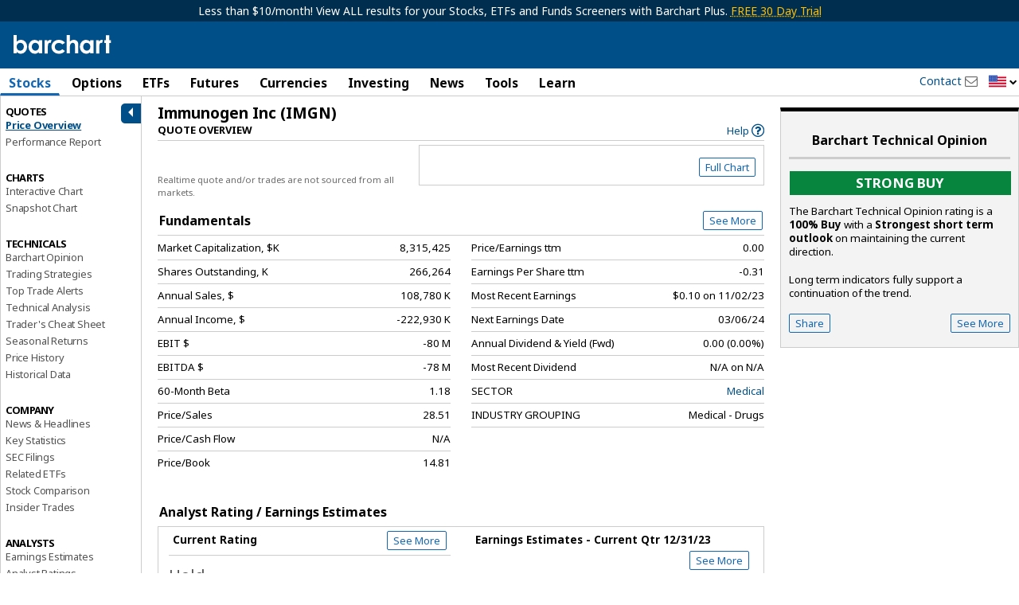

--- FILE ---
content_type: application/javascript
request_url: https://assets.barchart.com/build/chunk-X3NEJR2H.js
body_size: 839
content:
var l=Object.create;var f=Object.defineProperty;var i=Object.getOwnPropertyDescriptor;var m=Object.getOwnPropertyNames;var n=Object.getPrototypeOf,o=Object.prototype.hasOwnProperty;var p=(a,b,c)=>b in a?f(a,b,{enumerable:!0,configurable:!0,writable:!0,value:c}):a[b]=c;var q=(a=>typeof require!="undefined"?require:typeof Proxy!="undefined"?new Proxy(a,{get:(b,c)=>(typeof require!="undefined"?require:b)[c]}):a)(function(a){if(typeof require!="undefined")return require.apply(this,arguments);throw new Error('Dynamic require of "'+a+'" is not supported')});var r=(a,b)=>()=>(a&&(b=a(a=0)),b);var s=(a,b)=>()=>(b||a((b={exports:{}}).exports,b),b.exports),t=(a,b)=>{for(var c in b)f(a,c,{get:b[c],enumerable:!0})},j=(a,b,c,e)=>{if(b&&typeof b=="object"||typeof b=="function")for(let d of m(b))!o.call(a,d)&&d!==c&&f(a,d,{get:()=>b[d],enumerable:!(e=i(b,d))||e.enumerable});return a};var u=(a,b,c)=>(c=a!=null?l(n(a)):{},j(b||!a||!a.__esModule?f(c,"default",{value:a,enumerable:!0}):c,a)),v=a=>j(f({},"__esModule",{value:!0}),a),w=(a,b,c,e)=>{for(var d=e>1?void 0:e?i(b,c):b,g=a.length-1,h;g>=0;g--)(h=a[g])&&(d=(e?h(b,c,d):h(d))||d);return e&&d&&f(b,c,d),d};var x=(a,b,c)=>(p(a,typeof b!="symbol"?b+"":b,c),c),k=(a,b,c)=>{if(!b.has(a))throw TypeError("Cannot "+c)};var y=(a,b,c)=>(k(a,b,"read from private field"),c?c.call(a):b.get(a)),z=(a,b,c)=>{if(b.has(a))throw TypeError("Cannot add the same private member more than once");b instanceof WeakSet?b.add(a):b.set(a,c)},A=(a,b,c,e)=>(k(a,b,"write to private field"),e?e.call(a,c):b.set(a,c),c);export{q as a,r as b,s as c,t as d,u as e,v as f,w as g,x as h,y as i,z as j,A as k};
